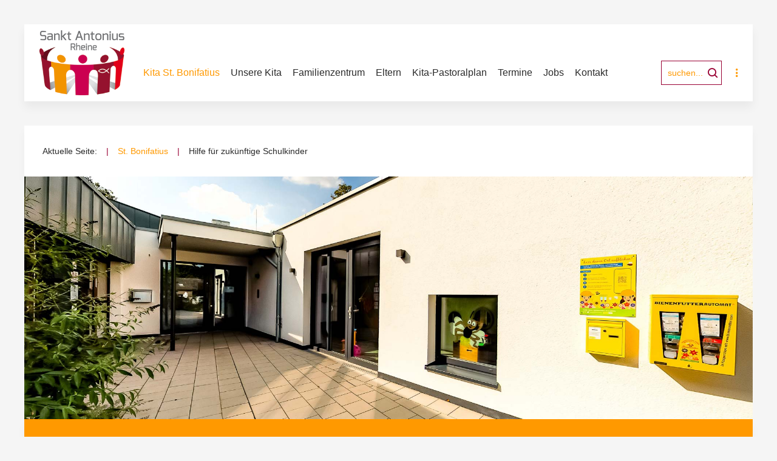

--- FILE ---
content_type: text/html; charset=utf-8
request_url: https://www.bonifatius-fz-schotthock.de/hilfe-fuer-zukuenftige-schulkinder
body_size: 10347
content:
<!DOCTYPE HTML>
<html lang="de-de" dir="ltr"  data-config='{"twitter":0,"plusone":0,"facebook":0,"style":"kita-rheine"}'>

<head><script>var gdprConfigurationOptions = { complianceType: 'opt-in',
																			  cookieConsentLifetime: 180,
																			  cookieConsentSamesitePolicy: 'Lax',
																			  cookieConsentSecure: 1,
																			  cookieJoomlaSettings: 0,
																			  cookieConsentDomain: '',
																			  cookieConsentPath: '/',
																			  disableFirstReload: 0,
																	  		  blockJoomlaSessionCookie: 1,
																			  blockExternalCookiesDomains: 1,
																			  externalAdvancedBlockingModeCustomAttribute: 'data-src',
																			  allowedCookies: '',
																			  blockCookieDefine: 1,
																			  autoAcceptOnNextPage: 0,
																			  revokable: 1,
																			  lawByCountry: 0,
																			  checkboxLawByCountry: 0,
																			  blockPrivacyPolicy: 0,
																			  cacheGeolocationCountry: 1,
																			  countryAcceptReloadTimeout: 1000,
																			  usaCCPARegions: null,
																			  countryEnableReload: 1,
																			  customHasLawCountries: [""],
																			  dismissOnScroll: 0,
																			  dismissOnTimeout: 0,
																			  containerSelector: 'body',
																			  hideOnMobileDevices: 0,
																			  autoFloatingOnMobile: 0,
																			  autoFloatingOnMobileThreshold: 1024,
																			  autoRedirectOnDecline: 0,
																			  autoRedirectOnDeclineLink: '',
																			  showReloadMsg: 1,
																			  showReloadMsgText: 'Anwenden der Einstellungen und erneutes Laden der Seite...',
																			  showConsentID: 0,
																			  defaultClosedToolbar: 0,
																			  toolbarLayout: 'basic',
																			  toolbarTheme: 'edgeless',
																			  toolbarButtonsTheme: 'allow_first',
																			  revocableToolbarTheme: 'basic',
																			  toolbarPosition: 'bottom-left',
																			  toolbarCenterTheme: 'compact',
																			  revokePosition: 'revoke-bottom',
																			  toolbarPositionmentType: 0,
																			  positionCenterSimpleBackdrop: 0,
																			  positionCenterBlurEffect: 1,
																			  positionCenterBlurEffectAlwaysFirstVisit: 0,
																			  preventPageScrolling: 0,
																			  popupEffect: 'flip',
																			  popupBackground: '#990033',
																			  popupText: '#ffffff',
																			  popupLink: '#ffffff',
																			  buttonBackground: '#ff9900',
																			  buttonBorder: '#ffffff',
																			  buttonText: '#990033',
																			  highlightOpacity: '100',
																			  highlightBackground: '#990033',
																			  highlightBorder: '#ffffff',
																			  highlightText: '#ff9900',
																			  highlightDismissBackground: '#333333',
																		  	  highlightDismissBorder: '#ffffff',
																		 	  highlightDismissText: '#ffffff',
																			  autocenterRevokableButton: 0,
																			  hideRevokableButton: 0,
																			  hideRevokableButtonOnscroll: 0,
																			  customRevokableButton: 0,
																			  customRevokableButtonAction: 0,
																			  headerText: 'Diese Website verwendet Cookies.',
																			  messageText: 'Wir benutzen Cookies, um unser Angebot kontinuierlich zu verbessern.',
																			  denyMessageEnabled: 1, 
																			  denyMessage: 'Sie haben Cookies abgelehnt.',
																			  placeholderBlockedResources: 1, 
																			  placeholderBlockedResourcesAction: 'open',
																	  		  placeholderBlockedResourcesText: 'Um den Inhalt zu sehen, müssen Sie die Cookies akzeptieren und die Seite neu laden.',
																			  placeholderIndividualBlockedResourcesText: 'Um den Inhalt zu sehen, müssen Sie die Cookies von {domain}akzeptieren und die Seite neu laden.',
																			  placeholderIndividualBlockedResourcesAction: 1,
																			  placeholderOnpageUnlock: 0,
																			  scriptsOnpageUnlock: 0,
																			  autoDetectYoutubePoster: 0,
																			  autoDetectYoutubePosterApikey: 'AIzaSyAV_WIyYrUkFV1H8OKFYG8wIK8wVH9c82U',
																			  dismissText: 'Ok',
																			  allowText: 'Speichern',
																			  denyText: 'Ablehnen',
																			  cookiePolicyLinkText: 'Informationen zum Datenschutzerklärung',
																			  cookiePolicyLink: '/datenschutz',
																			  cookiePolicyRevocableTabText: 'Cookies',
																			  cookiePolicyRevocableTabIcon: 'text',
																			  cookiePolicyRevocableTabIconCustom: '',
																			  privacyPolicyLinkText: '',
																			  privacyPolicyLink: '/datenschutz',
																			  googleCMPTemplate: 0,
																			  enableGdprBulkConsent: 0,
																			  displayBulkConsentDomains: 0,
																			  bulkConsentDomains: [""],
																			  enableCustomScriptExecGeneric: 0,
																			  customScriptExecGeneric: '',
																			  categoriesCheckboxTemplate: 'cc-checkboxes-light',
																			  toggleCookieSettings: 1,
																			  toggleCookieSettingsLinkedView: 0,
																			  toggleCookieSettingsButtonsArea: 0,
 																			  toggleCookieSettingsLinkedViewSefLink: '/component/gdpr/',
																	  		  toggleCookieSettingsText: '<span class="cc-cookie-settings-toggle">Einstellung <span class="cc-cookie-settings-toggler">&#x25EE</span></span>',
																			  toggleCookieSettingsButtonBackground: '#333333',
																			  toggleCookieSettingsButtonBorder: '#ffffff',
																			  toggleCookieSettingsButtonText: '#ffffff',
																			  showLinks: 1,
																			  blankLinks: '_blank',
																			  autoOpenPrivacyPolicy: 0,
																			  openAlwaysDeclined: 1,
																			  cookieSettingsLabel: 'Kategorien:',
															  				  cookieSettingsDesc: 'Wählen Sie aus, welche Art von Cookies Sie deaktivieren möchten, indem Sie auf die Kontrollkästchen klicken. Klicken Sie auf einen Kategorienamen, um weitere Informationen zu verwendeten Cookies zu erhalten.',
																			  cookieCategory1Enable: 1,
																			  cookieCategory1Name: 'Notwendig',
																			  cookieCategory1Locked: 1,
																			  cookieCategory2Enable: 1,
																			  cookieCategory2Name: 'Statistiken',
																			  cookieCategory2Locked: 0,
																			  cookieCategory3Enable: 1,
																			  cookieCategory3Name: 'Soziale Medien',
																			  cookieCategory3Locked: 0,
																			  cookieCategory4Enable: 0,
																			  cookieCategory4Name: 'Marketing',
																			  cookieCategory4Locked: 0,
																			  cookieCategoriesDescriptions: {},
																			  alwaysReloadAfterCategoriesChange: 1,
																			  preserveLockedCategories: 1,
																			  declineButtonBehavior: 'hard',
																			  blockCheckedCategoriesByDefault: 0,
																			  reloadOnfirstDeclineall: 1,
																			  trackExistingCheckboxSelectors: '',
															  		  		  trackExistingCheckboxConsentLogsFormfields: 'name,email,subject,message',
																			  allowallShowbutton: 1,
																			  allowallText: 'Alle akzeptieren',
																			  allowallButtonBackground: '#990033',
																			  allowallButtonBorder: '#990033',
																			  allowallButtonText: '#ff9900',
																			  allowallButtonTimingAjax: 'fast',
																			  includeAcceptButton: 0,
																			  includeDenyButton: 0,
																			  trackConsentDate: 0,
																			  execCustomScriptsOnce: 1,
																			  optoutIndividualResources: 1,
																			  blockIndividualResourcesServerside: 0,
																			  disableSwitchersOptoutCategory: 0,
																			  autoAcceptCategories: 0,
																			  allowallIndividualResources: 1,
																			  blockLocalStorage: 0,
																			  blockSessionStorage: 0,
																			  externalAdvancedBlockingModeTags: 'iframe,script,img,source,link',
																			  enableCustomScriptExecCategory1: 0,
																			  customScriptExecCategory1: '',
																			  enableCustomScriptExecCategory2: 0,
																			  customScriptExecCategory2: '',
																			  enableCustomScriptExecCategory3: 0,
																			  customScriptExecCategory3: '',
																			  enableCustomScriptExecCategory4: 0,
																			  customScriptExecCategory4: '',
																			  enableCustomDeclineScriptExecCategory1: 0,
																			  customScriptDeclineExecCategory1: '',
																			  enableCustomDeclineScriptExecCategory2: 0,
																			  customScriptDeclineExecCategory2: '',
																			  enableCustomDeclineScriptExecCategory3: 0,
																			  customScriptDeclineExecCategory3: '',
																			  enableCustomDeclineScriptExecCategory4: 0,
																			  customScriptDeclineExecCategory4: '',
																			  enableCMPPreferences: 0,
																			  enableGTMEventsPreferences: 0,
																			  enableCMPStatistics: 0,
																			  enableGTMEventsStatistics: 0,
																			  enableCMPAds: 0,
																			  enableUETAds: 0,
																			  enableGTMEventsAds: 0,
																			  enableClarityAnalytics: 0,
                                                                              enableClarityAds: 0,
																			  debugMode: 0
																		};</script>
<meta charset="utf-8">
<meta http-equiv="X-UA-Compatible" content="IE=edge">
<meta name="viewport" content="width=device-width, initial-scale=1">
<base href="https://www.bonifatius-fz-schotthock.de/hilfe-fuer-zukuenftige-schulkinder" />
	<meta name="rights" content="Katholische PfarreiSankt Antonius Rheine" />
	<meta http-equiv="content-type" content="text/html; charset=utf-8" />
	<meta name="description" content="Familienzentrum Schotthock - Kath. Kindertageseinrichtung St. Bonifatius Rheine" />
	<meta name="generator" content="Steinstark-Rheine.de" />
	<title>Hilfe für zukünftige Schulkinder</title>
	<link href="/templates/yoo_avion/favicon.ico" rel="shortcut icon" type="image/vnd.microsoft.icon" />
	<link href="/media/template/gzip.php?style-4dcef21a.css" rel="stylesheet" type="text/css" />
	<link href="/media/plg_system_jcepro/site/css/content.min.css?86aa0286b6232c4a5b58f892ce080277" rel="stylesheet" type="text/css" />
	<link href="/media/com_icagenda/css/tipTip.css?e521c65244e57e25673f21cf61003577" rel="stylesheet" type="text/css" />
	<link href="/plugins/system/gdpr/assets/css/cookieconsent.min.css" rel="stylesheet" type="text/css" />
	<link href="/plugins/system/gdpr/assets/css/jquery.fancybox.min.css" rel="stylesheet" type="text/css" />
	<link href="/templates/yoo_avion/widgetkit/widgets/tabs-avion/styles/tabs.css" rel="stylesheet" type="text/css" id="tabs-avion-css" />
	<style type="text/css">
div.cc-window.cc-floating{max-width:32em}@media(max-width: 639px){div.cc-window.cc-floating:not(.cc-center){max-width: none}}div.cc-window, span.cc-cookie-settings-toggler, span.cc-cookie-domains-toggler{font-size:16px}div.cc-revoke{font-size:16px}div.cc-settings-label,span.cc-cookie-settings-toggle{font-size:14px}div.cc-window.cc-banner{padding:1em 1.8em}div.cc-window.cc-floating{padding:2em 1.8em}input.cc-cookie-checkbox+span:before, input.cc-cookie-checkbox+span:after{border-radius:2px}div.cc-center,div.cc-floating,div.cc-checkbox-container,div.gdpr-fancybox-container div.fancybox-content,ul.cc-cookie-category-list li,fieldset.cc-service-list-title legend{border-radius:0px}div.cc-window a.cc-btn,span.cc-cookie-settings-toggle{border-radius:0px}a.cc-btn.cc-deny{display:none}
	</style>
	<script type="application/json" class="joomla-script-options new">{"csrf.token":"dfb2c45014b1f3cfee0f453f9dcf33b5","system.paths":{"root":"","base":""},"system.keepalive":{"interval":1740000,"uri":"\/component\/ajax\/?format=json"}}</script>
	<script src="/media/template/gzip.php?jquery.min-57d2d649.js" type="text/javascript"></script>
	<script src="/media/template/gzip.php?jquery-noconflict-0a15bf85.js" type="text/javascript"></script>
	<script src="/media/template/gzip.php?jquery-migrate.min-f92cf760.js" type="text/javascript"></script>
	<script src="/media/template/gzip.php?bootstrap.min-0a87980e.js" type="text/javascript"></script>
	<script src="/media/system/js/core.js?e521c65244e57e25673f21cf61003577" type="text/javascript"></script>
	<!--[if lt IE 9]><script src="/media/system/js/polyfill.event.js?e521c65244e57e25673f21cf61003577" type="text/javascript"></script><![endif]-->
	<script src="/media/system/js/keepalive.js?e521c65244e57e25673f21cf61003577" type="text/javascript"></script>
	<script src="/media/com_icagenda/js/jquery.tipTip.js?e521c65244e57e25673f21cf61003577" type="text/javascript"></script>
	<script src="/plugins/system/gdpr/assets/js/jquery.noconflict.js" type="text/javascript"></script>
	<script src="/plugins/system/gdpr/assets/js/jquery.fancybox.min.js" type="text/javascript" defer="defer"></script>
	<script src="/plugins/system/gdpr/assets/js/cookieconsent.min.js" type="text/javascript" defer="defer"></script>
	<script src="/plugins/system/gdpr/assets/js/init.js" type="text/javascript" defer="defer"></script>
	<script src="/media/widgetkit/uikit2-97b2bdb4.js" type="text/javascript"></script>
	<script src="/media/widgetkit/wk-scripts-b3621aab.js" type="text/javascript"></script>
	<script type="text/javascript">

  var CWG = {
            uriroot : "https://www.bonifatius-fz-schotthock.de/"
          };
jQuery(function($){ $(".iCtip").tipTip({"activation":"hover","keepAlive":false,"maxWidth":"200px","edgeOffset":1,"defaultPosition":"top"}); });var gdprConfigurationOptions = { complianceType: 'opt-in',
																			  cookieConsentLifetime: 180,
																			  cookieConsentSamesitePolicy: 'Lax',
																			  cookieConsentSecure: 1,
																			  cookieJoomlaSettings: 0,
																			  cookieConsentDomain: '',
																			  cookieConsentPath: '/',
																			  disableFirstReload: 0,
																	  		  blockJoomlaSessionCookie: 1,
																			  blockExternalCookiesDomains: 1,
																			  externalAdvancedBlockingModeCustomAttribute: 'data-src',
																			  allowedCookies: '',
																			  blockCookieDefine: 1,
																			  autoAcceptOnNextPage: 0,
																			  revokable: 1,
																			  lawByCountry: 0,
																			  checkboxLawByCountry: 0,
																			  blockPrivacyPolicy: 0,
																			  cacheGeolocationCountry: 1,
																			  countryAcceptReloadTimeout: 1000,
																			  usaCCPARegions: null,
																			  countryEnableReload: 1,
																			  customHasLawCountries: [""],
																			  dismissOnScroll: 0,
																			  dismissOnTimeout: 0,
																			  containerSelector: 'body',
																			  hideOnMobileDevices: 0,
																			  autoFloatingOnMobile: 0,
																			  autoFloatingOnMobileThreshold: 1024,
																			  autoRedirectOnDecline: 0,
																			  autoRedirectOnDeclineLink: '',
																			  showReloadMsg: 1,
																			  showReloadMsgText: 'Anwenden der Einstellungen und erneutes Laden der Seite...',
																			  showConsentID: 0,
																			  defaultClosedToolbar: 0,
																			  toolbarLayout: 'basic',
																			  toolbarTheme: 'edgeless',
																			  toolbarButtonsTheme: 'allow_first',
																			  revocableToolbarTheme: 'basic',
																			  toolbarPosition: 'bottom-left',
																			  toolbarCenterTheme: 'compact',
																			  revokePosition: 'revoke-bottom',
																			  toolbarPositionmentType: 0,
																			  positionCenterSimpleBackdrop: 0,
																			  positionCenterBlurEffect: 1,
																			  positionCenterBlurEffectAlwaysFirstVisit: 0,
																			  preventPageScrolling: 0,
																			  popupEffect: 'flip',
																			  popupBackground: '#990033',
																			  popupText: '#ffffff',
																			  popupLink: '#ffffff',
																			  buttonBackground: '#ff9900',
																			  buttonBorder: '#ffffff',
																			  buttonText: '#990033',
																			  highlightOpacity: '100',
																			  highlightBackground: '#990033',
																			  highlightBorder: '#ffffff',
																			  highlightText: '#ff9900',
																			  highlightDismissBackground: '#333333',
																		  	  highlightDismissBorder: '#ffffff',
																		 	  highlightDismissText: '#ffffff',
																			  autocenterRevokableButton: 0,
																			  hideRevokableButton: 0,
																			  hideRevokableButtonOnscroll: 0,
																			  customRevokableButton: 0,
																			  customRevokableButtonAction: 0,
																			  headerText: 'Diese Website verwendet Cookies.',
																			  messageText: 'Wir benutzen Cookies, um unser Angebot kontinuierlich zu verbessern.',
																			  denyMessageEnabled: 1, 
																			  denyMessage: 'Sie haben Cookies abgelehnt.',
																			  placeholderBlockedResources: 1, 
																			  placeholderBlockedResourcesAction: 'open',
																	  		  placeholderBlockedResourcesText: 'Um den Inhalt zu sehen, müssen Sie die Cookies akzeptieren und die Seite neu laden.',
																			  placeholderIndividualBlockedResourcesText: 'Um den Inhalt zu sehen, müssen Sie die Cookies von {domain}akzeptieren und die Seite neu laden.',
																			  placeholderIndividualBlockedResourcesAction: 1,
																			  placeholderOnpageUnlock: 0,
																			  scriptsOnpageUnlock: 0,
																			  autoDetectYoutubePoster: 0,
																			  autoDetectYoutubePosterApikey: 'AIzaSyAV_WIyYrUkFV1H8OKFYG8wIK8wVH9c82U',
																			  dismissText: 'Ok',
																			  allowText: 'Speichern',
																			  denyText: 'Ablehnen',
																			  cookiePolicyLinkText: 'Informationen zum Datenschutzerklärung',
																			  cookiePolicyLink: '/datenschutz',
																			  cookiePolicyRevocableTabText: 'Cookies',
																			  cookiePolicyRevocableTabIcon: 'text',
																			  cookiePolicyRevocableTabIconCustom: '',
																			  privacyPolicyLinkText: '',
																			  privacyPolicyLink: '/datenschutz',
																			  googleCMPTemplate: 0,
																			  enableGdprBulkConsent: 0,
																			  displayBulkConsentDomains: 0,
																			  bulkConsentDomains: [""],
																			  enableCustomScriptExecGeneric: 0,
																			  customScriptExecGeneric: '',
																			  categoriesCheckboxTemplate: 'cc-checkboxes-light',
																			  toggleCookieSettings: 1,
																			  toggleCookieSettingsLinkedView: 0,
																			  toggleCookieSettingsButtonsArea: 0,
 																			  toggleCookieSettingsLinkedViewSefLink: '/component/gdpr/',
																	  		  toggleCookieSettingsText: '<span class="cc-cookie-settings-toggle">Einstellung <span class="cc-cookie-settings-toggler">&#x25EE</span></span>',
																			  toggleCookieSettingsButtonBackground: '#333333',
																			  toggleCookieSettingsButtonBorder: '#ffffff',
																			  toggleCookieSettingsButtonText: '#ffffff',
																			  showLinks: 1,
																			  blankLinks: '_blank',
																			  autoOpenPrivacyPolicy: 0,
																			  openAlwaysDeclined: 1,
																			  cookieSettingsLabel: 'Kategorien:',
															  				  cookieSettingsDesc: 'Wählen Sie aus, welche Art von Cookies Sie deaktivieren möchten, indem Sie auf die Kontrollkästchen klicken. Klicken Sie auf einen Kategorienamen, um weitere Informationen zu verwendeten Cookies zu erhalten.',
																			  cookieCategory1Enable: 1,
																			  cookieCategory1Name: 'Notwendig',
																			  cookieCategory1Locked: 1,
																			  cookieCategory2Enable: 1,
																			  cookieCategory2Name: 'Statistiken',
																			  cookieCategory2Locked: 0,
																			  cookieCategory3Enable: 1,
																			  cookieCategory3Name: 'Soziale Medien',
																			  cookieCategory3Locked: 0,
																			  cookieCategory4Enable: 0,
																			  cookieCategory4Name: 'Marketing',
																			  cookieCategory4Locked: 0,
																			  cookieCategoriesDescriptions: {},
																			  alwaysReloadAfterCategoriesChange: 1,
																			  preserveLockedCategories: 1,
																			  declineButtonBehavior: 'hard',
																			  blockCheckedCategoriesByDefault: 0,
																			  reloadOnfirstDeclineall: 1,
																			  trackExistingCheckboxSelectors: '',
															  		  		  trackExistingCheckboxConsentLogsFormfields: 'name,email,subject,message',
																			  allowallShowbutton: 1,
																			  allowallText: 'Alle akzeptieren',
																			  allowallButtonBackground: '#990033',
																			  allowallButtonBorder: '#990033',
																			  allowallButtonText: '#ff9900',
																			  allowallButtonTimingAjax: 'fast',
																			  includeAcceptButton: 0,
																			  includeDenyButton: 0,
																			  trackConsentDate: 0,
																			  execCustomScriptsOnce: 1,
																			  optoutIndividualResources: 1,
																			  blockIndividualResourcesServerside: 0,
																			  disableSwitchersOptoutCategory: 0,
																			  autoAcceptCategories: 0,
																			  allowallIndividualResources: 1,
																			  blockLocalStorage: 0,
																			  blockSessionStorage: 0,
																			  externalAdvancedBlockingModeTags: 'iframe,script,img,source,link',
																			  enableCustomScriptExecCategory1: 0,
																			  customScriptExecCategory1: '',
																			  enableCustomScriptExecCategory2: 0,
																			  customScriptExecCategory2: '',
																			  enableCustomScriptExecCategory3: 0,
																			  customScriptExecCategory3: '',
																			  enableCustomScriptExecCategory4: 0,
																			  customScriptExecCategory4: '',
																			  enableCustomDeclineScriptExecCategory1: 0,
																			  customScriptDeclineExecCategory1: '',
																			  enableCustomDeclineScriptExecCategory2: 0,
																			  customScriptDeclineExecCategory2: '',
																			  enableCustomDeclineScriptExecCategory3: 0,
																			  customScriptDeclineExecCategory3: '',
																			  enableCustomDeclineScriptExecCategory4: 0,
																			  customScriptDeclineExecCategory4: '',
																			  enableCMPPreferences: 0,
																			  enableGTMEventsPreferences: 0,
																			  enableCMPStatistics: 0,
																			  enableGTMEventsStatistics: 0,
																			  enableCMPAds: 0,
																			  enableUETAds: 0,
																			  enableGTMEventsAds: 0,
																			  enableClarityAnalytics: 0,
                                                                              enableClarityAds: 0,
																			  debugMode: 0
																		};var gdpr_ajax_livesite='https://www.bonifatius-fz-schotthock.de/';var gdpr_enable_log_cookie_consent=1;var gdprUseCookieCategories=1;var gdpr_ajaxendpoint_cookie_category_desc='https://www.bonifatius-fz-schotthock.de/index.php?option=com_gdpr&task=user.getCookieCategoryDescription&format=raw';var gdprCookieCategoryDisabled2=1;var gdprCookieCategoryDisabled3=1;var gdprCookieCategoryDisabled4=1;var gdprJSessCook='1c36346f76a1fc39c427557dea6c96e8';var gdprJSessVal='7261v8q99lmok88n1vcaemkgmo';var gdprJAdminSessCook='20045ed648dd314bcc73503a7ba1a8b0';var gdprPropagateCategoriesSession=1;var gdprAlwaysPropagateCategoriesSession=1;var gdprAlwaysCheckCategoriesSession=0;var gdprFancyboxWidth=700;var gdprFancyboxHeight=800;var gdprCloseText='Schließen';GOOGLE_MAPS_API_KEY = "AIzaSyA1yMkAvIly0ofDDcl7280GiOn67_2EQvw";
	</script>

<link rel="apple-touch-icon" sizes="60x60" href="/templates/yoo_avion/images/favicon/apple-icon-60x60.png">  
<link rel="apple-touch-icon" sizes="72x72" href="/templates/yoo_avion/images/favicon/apple-icon-72x72.png">  
<link rel="apple-touch-icon" sizes="76x76" href="/templates/yoo_avion/images/favicon/apple-icon-76x76.png">  
<link rel="apple-touch-icon" sizes="114x114" href="/templates/yoo_avion/images/favicon/apple-icon-114x114.png">  
<link rel="apple-touch-icon" sizes="120x120" href="/templates/yoo_avion/images/favicon/apple-icon-120x120.png">  
<link rel="apple-touch-icon" sizes="144x144" href="/templates/yoo_avion/images/favicon/apple-icon-144x144.png">  
<link rel="apple-touch-icon" sizes="152x152" href="/templates/yoo_avion/images/favicon/apple-icon-152x152.png">  
<link rel="apple-touch-icon" sizes="180x180" href="/templates/yoo_avion/images/favicon/apple-icon-180x180.png">  
<link rel="icon" type="image/png" sizes="192x192" href="/templates/yoo_avion/images/favicon/android-icon-192x192.png">  
<link rel="icon" type="image/png" sizes="32x32" href="/templates/yoo_avion/images/favicon/favicon-32x32.png">  
<link rel="icon" type="image/png" sizes="96x96" href="/templates/yoo_avion/images/favicon/favicon-96x96.png">  
<link rel="icon" type="image/png" sizes="16x16" href="/templates/yoo_avion/images/favicon/favicon-16x16.png">  
<link rel="manifest" href="/templates/yoo_avion/images/favicon/manifest.json">  
<meta name="msapplication-TileColor" content="#ffffff">  
<meta name="msapplication-TileImage" content="">  
<meta name="theme-color" content="#ffffff">
<link rel="stylesheet" href="/media/template/gzip.php?bootstrap-74474f2a.css">
<link rel="stylesheet" href="/media/template/gzip.php?theme-5c078ddc.css">
<script src="/media/template/gzip.php?theme-32f15d5c.js"></script>
</head>

<body class="tm-sidebar-b-right tm-sidebars-1 tm-isblog">

    
        
    
    <div class="uk-container uk-container-center">

        
                        <div class="tm-header">

    
    <nav class="tm-navbar uk-navbar" data-uk-sticky="{top: -0}">

        	
	<a href="https://www.bonifatius-fz-schotthock.de/" class="tm-logo uk-float-left uk-hidden-small"> <img src="/images/logo.png" alt="Logo Kita St. Bonifatius Rheine" width="140" height="auto" title="Logo Kita St. Bonifatius Rheine" /></a>        
                <ul class="uk-navbar-nav uk-visible-large">
<li class="uk-active"><a href="/">Kita St. Bonifatius</a></li><li class="uk-parent" data-uk-dropdown="{'preventflip':'y'}" aria-haspopup="true" aria-expanded="false"><a href="/unsere-kita-st-bonifatius">Unsere Kita</a><div class="uk-dropdown uk-dropdown-navbar uk-dropdown-width-1"><div class="uk-grid uk-dropdown-grid"><div class="uk-width-1-1"><ul class="uk-nav uk-nav-navbar"><li><a href="/unsere-kita-st-bonifatius/virtueller-rundgang">Virtueller Rundgang</a></li><li><a href="/unsere-kita-st-bonifatius/traeger-verbundleitung">Träger / Verbundleitung</a></li><li><a href="/unsere-kita-st-bonifatius/team">Team</a></li><li><a href="/unsere-kita-st-bonifatius/anmeldung">Anmeldung</a></li><li><a href="/unsere-kita-st-bonifatius/konzeption">Konzeption</a></li><li><a href="/unsere-kita-st-bonifatius/kooperation-netzwerk">Kooperation &amp; Netzwerk</a></li></ul></div></div></div></li><li class="uk-parent" data-uk-dropdown="{'preventflip':'y'}" aria-haspopup="true" aria-expanded="false"><a href="/familienzentrum-bonifatius">Familienzentrum</a><div class="uk-dropdown uk-dropdown-navbar uk-dropdown-width-1"><div class="uk-grid uk-dropdown-grid"><div class="uk-width-1-1"><ul class="uk-nav uk-nav-navbar"><li><a href="/familienzentrum-bonifatius/beratung-untersuetzung">Beratung &amp; Untersützung</a></li><li><a href="/familienzentrum-bonifatius/familienbildung-und-erziehungspartnerschaft">Familienbildung und Erziehungspartnerschaft</a></li><li><a href="/familienzentrum-bonifatius/kindertagespflege">Kindertagespflege</a></li><li><a href="/familienzentrum-bonifatius/vereinbarkeit-von-familie-und-beruf">Vereinbarkeit von Familie und Beruf</a></li></ul></div></div></div></li><li class="uk-parent" data-uk-dropdown="{'preventflip':'y'}" aria-haspopup="true" aria-expanded="false"><a href="/eltern-bonifatius">Eltern</a><div class="uk-dropdown uk-dropdown-navbar uk-dropdown-width-1"><div class="uk-grid uk-dropdown-grid"><div class="uk-width-1-1"><ul class="uk-nav uk-nav-navbar"><li><a href="/eltern-bonifatius/elternbeirat">Elternbeirat</a></li><li><a href="/eltern-bonifatius/rat-der-tageseinrichtung">Rat der Tageseinrichtung</a></li></ul></div></div></div></li><li><a href="https://www.kita-rheine.de/images/docs/download_kita-pastoralplan.pdf" target="_blank" rel="noopener noreferrer">Kita-Pastoralplan</a></li><li><a href="/termine-bonifatius">Termine</a></li><li><a href="/jobs-st-bonifatius">Jobs</a></li><li><a href="/kontakt-bonifatius">Kontakt</a></li></ul>        
                <div class="uk-navbar-flip">
                    <div class="uk-navbar-content uk-visible-large">
<form id="search-40-696f46321d949" class="uk-search" action="/" method="post" data-uk-search="{'source': '/component/search/?tmpl=raw&amp;type=json&amp;ordering=&amp;searchphrase=all', 'param': 'searchword', 'msgResultsHeader': 'Suchergebnis', 'msgMoreResults': 'Weitere Ergebnisse', 'msgNoResults': 'Nichts gefunden', flipDropdown: 1}">
	<input class="uk-search-field" type="text" name="searchword" placeholder="suchen...">
	<input type="hidden" name="task"   value="search">
	<input type="hidden" name="option" value="com_search">
	<input type="hidden" name="Itemid" value="356">
</form>
</div>
                            <div class="uk-flex uk-flex-middle uk-navbar-content tm-navbar-more uk-visible-large" data-uk-dropdown="{mode:'click'}">
                <a class="uk-link-reset"></a>
                <div class="uk-dropdown uk-dropdown-flip" style="width: 300px; top: 40px; left: -188px;">
                <div class="" ><h3 class="uk-panel-title">Login</h3>
<form class="uk-form" action="https://www.bonifatius-fz-schotthock.de/" method="post">

	
	<div class="uk-form-row">
		<input class="uk-width-1-1" type="text" name="username" size="18" placeholder="Benutzername">
	</div>

	<div class="uk-form-row">
		<input class="uk-width-1-1" type="password" name="password" size="18" placeholder="Passwort">
	</div>

	
		<div class="uk-form-row">
				<label for="modlgn-remember-254810486">Angemeldet bleiben</label>
		<input id="modlgn-remember-254810486" type="checkbox" name="remember" value="yes" checked>
	</div>
		
	<div class="uk-form-row">
		<button class="uk-button uk-button-primary" value="Anmelden" name="Submit" type="submit">Anmelden</button>
	</div>

	<ul class="uk-list uk-margin-bottom-remove">
		<li><a href="/component/users/?view=reset&amp;Itemid=356">Passwort vergessen?</a></li>
		<li><a href="/component/users/?view=remind&amp;Itemid=356">Benutzername vergessen?</a></li>
					</ul>
	
		
	<input type="hidden" name="option" value="com_users">
	<input type="hidden" name="task" value="user.login">
	<input type="hidden" name="return" value="aHR0cHM6Ly93d3cuYm9uaWZhdGl1cy1mei1zY2hvdHRob2NrLmRlL2hpbGZlLWZ1ZXItenVrdWVuZnRpZ2Utc2NodWxraW5kZXI=">
	<input type="hidden" name="dfb2c45014b1f3cfee0f453f9dcf33b5" value="1" /></form>
</div>                </div>
            </div>
                </div>
        
                <a href="#offcanvas" class="uk-navbar-toggle uk-navbar-flip uk-padding-remove uk-hidden-large" data-uk-offcanvas></a>
        
                <div class="uk-navbar-content uk-padding-remove uk-visible-small"><a class="tm-logo-small uk-float-left" href="https://www.bonifatius-fz-schotthock.de">
	<a href="https://www.bonifatius-fz-schotthock.de/" class="tm-logo uk-float-left uk-hidden-small"> <img src="/images/logo.png" alt="Logo Kita St. Bonifatius Rheine" width="140" height="auto" title="Logo Kita St. Bonifatius Rheine" /></a></a></div>
        
    </nav>
    
</div>            
        
                <section id="tm-top-a" class="tm-top-a uk-grid uk-grid-match uk-grid-collapse" data-uk-grid-match="{target:'> div > .uk-panel'}" data-uk-grid-margin>
            <div class="uk-width-1-1">
	<div class="uk-panel uk-panel-box" ><ul class="uk-breadcrumb"><li class="here">Aktuelle Seite: </li><li><a href="/">St. Bonifatius </a></li><li class="uk-active"><span>Hilfe für zukünftige Schulkinder</span></li></ul>
</div><div class="uk-panel uk-hidden-small tm-reset-panel-padding" >
	<div class="uk-cover-background" style="height: 400px; background-image: url('/images/KiTaStBonifatius_Eingang_neu-2.jpg');">&nbsp;</div></div><div class="uk-panel uk-panel-box uk-panel-box-primary uk-hidden-small" >
	<h1 class="uk-text-center">Familienzentrum Schotthock - Katholische Kindertageseinrichtung Sankt Bonifatius</h1></div></div>
        </section>
        
        
        
        
                <div id="tm-middle" class="tm-middle uk-grid" data-uk-grid-match data-uk-grid-margin>

                        <div class="tm-main uk-width-medium-3-4">

                
                                <main id="tm-content" class="tm-content">

                    
                    <div id="system-message-container">
</div>
<article class="uk-article tm-article" data-permalink="http://www.bonifatius-fz-schotthock.de/hilfe-fuer-zukuenftige-schulkinder">

		<h1>
					Hilfe für zukünftige Schulkinder			</h1>
			

	<hr>
	
					<div class="uk-width-5-6 uk-text-center uk-align-center uk-hidden-small"><figure class="uk-thumbnail">
    <img src="/images/IMG_2278.jpg" alt="" style="max-height: 380px;">
    <figcaption class="uk-thumbnail-caption"></figcaption>
</figure></div>
			<div class="uk-visible-small"><figure class="uk-thumbnail">
    <img src="/images/IMG_2278.jpg" alt="">
    <figcaption class="uk-thumbnail-caption"></figcaption>
</figure></div>
		
	




	


	
					<div class="uk-margin-top">
		
Am Freitag, dem 15.03.2019 trafen sich die Vertreter und Mitarbeiter des Bundesmodellprojektes "go-Netzwerk Rheine", in der Familienbildungsstätte Rheine, um dem Rheinenser Bürgermeister Dr. Peter Lüttmann einen weiteren Meilenstein vorzustellen, sowie in der Öffentlichkeit bekannt zu machen. Ausgangspunkt war die Schaffung starker Netzwerke für geflüchtete Familien, diesem Modellvorhaben der Bundesregierung hatten sich die Pfarrei St. Antonius zu Padua, mit den Kindertagesstätten St. Antonius, St. Bonifatius und St. Ludgerus, sowie die Stadt Rheine und die Familienbildungsstätte als Netzwerkpartner vor im Herbst 2017 für einen Zeitraum von 4 Jahren zusammengeschlossen. Als Schirmherren stehen dem Netzwerk in Rheine neben dem Bürgermeister Dr. Peter Lüttmann auch der Generalvikar des Bistums Münster Dr. Klaus Winterkamp zur Seite. Er bedankte sich vorab für die geleistete Arbeit für zugewanderte Familien, da er terminlich verhindert war. Unter dem Motto: "Mein Kind kommt in die Grundschule, aber welche Stationen müssen dafür durchlaufen und welche Unterlagen müssen mitgebracht werden?" Diese Fragen stellen sich immer die Eltern angehender Schulkinder, vor allem aber ganz besonders Eltern mit Zuwanderungshintergrund, wenn sie mit großer Erwartung diesem Ereignis entgegensehen. Um die Beantwortung der Elternfragen in leichter und verständlicher Form gingen die Projektbeteiligten des Netzwerkes "go" in den letzten Wochen und sie entwickelten eine neue Form von Informationsmaterial, das den Weg einfach und leicht verständlich auf den Punkt bringt. An die Kindertagesstätten und Grundschulen in Rheine werden die entwickelten großflächigen Plakate und Flyer kostenlos verteilt werden. Sie stellen die einzelnen Stationswege des Übergang von der Kindertagesstätte in die Grundschule dar. So sollen möglichst viele Familien in Rheine erreicht und der Übergang ohne viel Worte visualisiert werden. Bürgermeister Dr. Peter Lüttmann war zugegen und ließ sich über die Entwicklung des Projektes durch die Koordinatorin Sigrid Düpjohann informieren und bedankte sich für das große Engagement der Mitwirkenden. Frau Düpjohann beschrieb nochmal das Ziel, gelingende Bildungsübergänge von der Kita in die Grundschule, für zugewanderte Familien systematisch und gezielt zu fördern. Das gelinge nach den Rückmeldungen der Eltern vor allem durch die Begleitung zu Schulanmeldungen, Schuluntersuchungen und -besichtigungen genauso, wie durch den motivierten Einsatz der ElternbegleiterInnen in der Unterstützung der Kinder in den Kitas. So sagte die Leiterin der Kita St. Ludgerus Frau Karin Reckers, dass der Einsatz der ElternbegleiterInnen die Arbeit in den Kitas sinnvoll unterstützen und eine sehr große Bereicherung im Alltag darstelle. Ebenso werden die Familien in ihrer Möglichkeit sich im Sozialraum zu vernetzen unterstützt, um eine gelingende Integration zu ermöglichen. Dieses erfolge unter anderem durch Aktionen in den Kitas und die Begleitung zum Sprachcafé im Basilika Forum. Frau Hammudeh, die als Elternmentorinnen im Basilika Forum im Elterncafé tätig ist, fließend arabisch spricht und eine Kennerin der arabischen Kultur ist, sagte, das Projekt sei ein wichtiger Beitrag, um Hemmschwellen abzubauen. Wenn Eltern einmal da waren, kämen Sie wieder, weil sie dann wüssten, was hinter den "Türen" denn angeboten würde. Für das Jahr 2019 werden weitere Ideen umgesetzt, hierzu gehören unter anderem mehrere Bücherkisten, die angeschafft wurden, welche mit mehrsprachigen Bilderbüchern gut bestückt ist, damit auch die zugewanderten Familien die Möglichkeit haben, ihren Kindern vorzulesen. Die Ausleihe wird u.a. in den beteiligten Kindergärten erfolgen. Zum Abschluss hob die Leiterin der FBS Frau Ulrike Paege den Gewinn eines von 48 Modellstandortes für Rheine hervor, denn zum Einen könne man neue Ideen ausprobieren, zum Anderen auch von anderen Kommunen bei Bedarf durch Austauschtreffen partizipieren. Es bliebe jedoch häufig die Frage, mit welchen finanziellen Ressourcen sich positiv verlaufene Projektideen verstetigen ließen.	</div>
	
	
	
	




</article>

                </main>
                
                
            </div>
            
                                                            <aside class="tm-sidebar-b uk-width-medium-1-4"><div class="uk-panel uk-panel-box" ><!-- iCagenda PRO - Event List --><div class="ic_eventlist"><div class="ic-header-text"><h2>
  Schließungstage
</h2></div><div class="ic-section ic-group"><div class="ic-msg-no-event">Keine anstehende Veranstaltung</div></div><div class="ic-footer-text"><a href="/termine-bonifatius?filter_category=21" target="_self" class="uk-button uk-button-primary" title="Schließungstage der KiTa St. Bonifatius in Rheine">Jetzt ansehen</a></div></div><div style="clear:both"></div></div>
<div class="uk-panel uk-panel-box" ><h3 class="uk-panel-title">St. Bonifatius - Termine</h3><!-- iCagenda PRO - Event List --><div class="ic_eventlist"><div class="ic-section ic-group"><div class="ic-msg-no-event">Keine anstehende Veranstaltung</div></div></div><div style="clear:both"></div></div>
<div class="uk-panel uk-panel-box" ><h3 class="uk-panel-title">FZ Schotthock - Termine</h3><!-- iCagenda PRO - Event List --><div class="ic_eventlist"><div class="ic-section ic-group"><div class="ic-msg-no-event">Keine anstehende Veranstaltung</div></div></div><div style="clear:both"></div></div>
<div class="uk-panel uk-panel-box" >
	<h2>360° Panorama Rundgang</h2>
<div class="uk-margin-bottom"><img src="/images/kitas/st-bonifatius/KiTaStBonifatius_Eingang_neu-5.jpg" alt="Virtueller 360° Panorama Rundgang der KiTa St. Bonifatius in Rheine" width="563" height="563" title="Virtueller 360° Panorama Rundgang der KiTa St. Bonifatius in Rheine" /></div>
<a href="/unsere-kita-st-bonifatius/virtueller-rundgang" target="_self" class="uk-button uk-button-primary" title="360° Panorama Rundgang durch die Kita">Jetzt ansehen</a></div></aside>
                        
        </div>
        
        
        
        
                <section id="tm-bottom-d" class="tm-bottom-d uk-grid uk-grid-match uk-grid-collapse" data-uk-grid-match="{target:'> div > .uk-panel'}" data-uk-grid-margin>
            
<div class="uk-width-1-1 uk-width-medium-1-3"><div class="uk-panel uk-panel-box" >
	<h3 class="uk-panel-title">Kontakt</h3>
<div itemscope="itemscope" itemtype="http://schema.org/Organization">
<h3 class="uk-h4"><span itemprop="name">Leiterin: Anja Egbers</span></h3>
<h3><span style="color: #000000; font-family: inherit; font-size: 1rem; background-color: inherit;">Friedrich-Ebert-Ring 241, 48429 Rheine, Nordrhein-Westfalen</span></h3>
<p><span itemprop="email">E-Mail: kita.stbonifatius-rheine@bistum-muenster.de</span><br /> <span itemprop="telephone">Telefon: 05971 / 80 169 650 </span></p>
</div></div></div>

<div class="uk-width-1-1 uk-width-medium-2-3"><div class="uk-panel uk-panel-box" >
	<h3 class="uk-panel-title">Anfahrt</h3>
<iframe width="800" height="250" style="border:0;" allowfullscreen="" loading="lazy" referrerpolicy="no-referrer-when-downgrade" data-source="gdprlock"></iframe></div></div>
        </section>
        
                <footer id="tm-footer" class="tm-footer tm-footer-margin-top">
            <div class="uk-panel uk-panel-space uk-text-center">
                                <a class="tm-totop-scroller uk-link-reset" data-uk-smooth-scroll href="#"></a>
                
                <div class="uk-panel" ><ul class="uk-subnav uk-subnav-line uk-flex-center">
<li><a href="/?Itemid=101"><i class="uk-icon-home"></i> Home</a></li><li><a href="/datenschutz">Datenschutz</a></li><li><a href="/cookie-richtlinie">Cookie Richtlinie</a></li><li><a href="/impressum">Impressum</a></li></ul></div>
            </div>
        </footer>
        
    </div>

    <script>
// Set to the same value as the web property used on the site
var gaProperty = 'UA-111775018-2';

// Disable tracking if the opt-out cookie exists.
var disableStr = 'ga-disable-' + gaProperty;
if (document.cookie.indexOf(disableStr + '=true') > -1) {
  window[disableStr] = true;
}

// Opt-out function
function gaOptout() {
  document.cookie = disableStr + '=true; expires=Thu, 31 Dec 2099 23:59:59 UTC; path=/';
  window[disableStr] = true;
}
</script>
<!-- Global site tag (gtag.js) - Google Analytics -->
<script async data-source="gdprlock"></script>
<script>
  window.dataLayer = window.dataLayer || [];
  function gtag(){dataLayer.push(arguments);}
  gtag('js', new Date());
  gtag('config', 'UA-111775018-2', { 'anonymize_ip': true });
</script>
        <div id="offcanvas" class="uk-offcanvas">
        <div class="uk-offcanvas-bar uk-offcanvas-bar-flip"><div class="uk-panel" >
<form id="search-137-696f463285b34" class="uk-search" action="/" method="post" >
	<input class="uk-search-field" type="text" name="searchword" placeholder="suchen...">
	<input type="hidden" name="task"   value="search">
	<input type="hidden" name="option" value="com_search">
	<input type="hidden" name="Itemid" value="356">
</form>
</div>
<ul class="uk-nav uk-nav-offcanvas">
<li class="uk-active"><a href="/">Kita St. Bonifatius</a></li><li class="uk-parent"><a href="/unsere-kita-st-bonifatius">Unsere Kita</a><ul class="uk-nav-sub"><li><a href="/unsere-kita-st-bonifatius/virtueller-rundgang">Virtueller Rundgang</a></li><li><a href="/unsere-kita-st-bonifatius/traeger-verbundleitung">Träger / Verbundleitung</a></li><li><a href="/unsere-kita-st-bonifatius/team">Team</a></li><li><a href="/unsere-kita-st-bonifatius/anmeldung">Anmeldung</a></li><li><a href="/unsere-kita-st-bonifatius/konzeption">Konzeption</a></li><li><a href="/unsere-kita-st-bonifatius/kooperation-netzwerk">Kooperation &amp; Netzwerk</a></li></ul></li><li class="uk-parent"><a href="/familienzentrum-bonifatius">Familienzentrum</a><ul class="uk-nav-sub"><li><a href="/familienzentrum-bonifatius/beratung-untersuetzung">Beratung &amp; Untersützung</a></li><li><a href="/familienzentrum-bonifatius/familienbildung-und-erziehungspartnerschaft">Familienbildung und Erziehungspartnerschaft</a></li><li><a href="/familienzentrum-bonifatius/kindertagespflege">Kindertagespflege</a></li><li><a href="/familienzentrum-bonifatius/vereinbarkeit-von-familie-und-beruf">Vereinbarkeit von Familie und Beruf</a></li></ul></li><li class="uk-parent"><a href="/eltern-bonifatius">Eltern</a><ul class="uk-nav-sub"><li><a href="/eltern-bonifatius/elternbeirat">Elternbeirat</a></li><li><a href="/eltern-bonifatius/rat-der-tageseinrichtung">Rat der Tageseinrichtung</a></li></ul></li><li><a href="https://www.kita-rheine.de/images/docs/download_kita-pastoralplan.pdf" target="_blank" rel="noopener noreferrer">Kita-Pastoralplan</a></li><li><a href="/termine-bonifatius">Termine</a></li><li><a href="/jobs-st-bonifatius">Jobs</a></li><li><a href="/kontakt-bonifatius">Kontakt</a></li></ul>
<div class="uk-panel" ><h3 class="uk-panel-title">Login</h3>
<form class="uk-form" action="https://www.bonifatius-fz-schotthock.de/" method="post">

	
	<div class="uk-form-row">
		<input class="uk-width-1-1" type="text" name="username" size="18" placeholder="Benutzername">
	</div>

	<div class="uk-form-row">
		<input class="uk-width-1-1" type="password" name="password" size="18" placeholder="Passwort">
	</div>

	
		<div class="uk-form-row">
				<label for="modlgn-remember-1188672832">Angemeldet bleiben</label>
		<input id="modlgn-remember-1188672832" type="checkbox" name="remember" value="yes" checked>
	</div>
		
	<div class="uk-form-row">
		<button class="uk-button uk-button-primary" value="Anmelden" name="Submit" type="submit">Anmelden</button>
	</div>

	<ul class="uk-list uk-margin-bottom-remove">
		<li><a href="/component/users/?view=reset&amp;Itemid=356">Passwort vergessen?</a></li>
		<li><a href="/component/users/?view=remind&amp;Itemid=356">Benutzername vergessen?</a></li>
					</ul>
	
		
	<input type="hidden" name="option" value="com_users">
	<input type="hidden" name="task" value="user.login">
	<input type="hidden" name="return" value="aHR0cHM6Ly93d3cuYm9uaWZhdGl1cy1mei1zY2hvdHRob2NrLmRlL2hpbGZlLWZ1ZXItenVrdWVuZnRpZ2Utc2NodWxraW5kZXI=">
	<input type="hidden" name="dfb2c45014b1f3cfee0f453f9dcf33b5" value="1" /></form>
</div></div>
    </div>
    
</body>
</html>